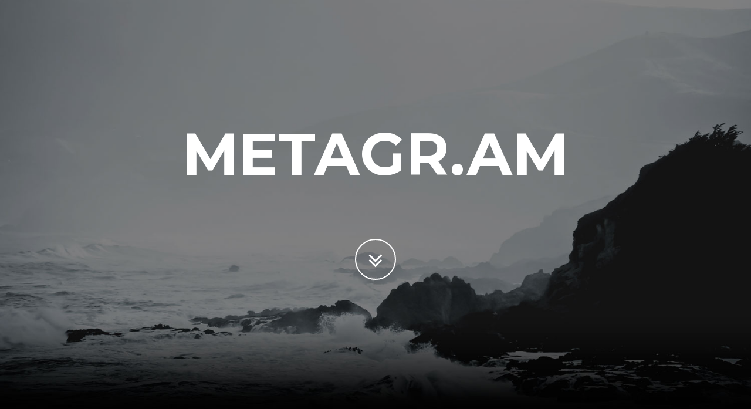

--- FILE ---
content_type: text/html; charset=utf-8
request_url: https://metagr.am/
body_size: 1971
content:
<!DOCTYPE html>
<html>
    <head>
    <!-- Google Tag Manager -->
    <script>(function(w,d,s,l,i){w[l]=w[l]||[];w[l].push({'gtm.start':
    new Date().getTime(),event:'gtm.js'});var f=d.getElementsByTagName(s)[0],
    j=d.createElement(s),dl=l!='dataLayer'?'&l='+l:'';j.async=true;j.src=
    'https://www.googletagmanager.com/gtm.js?id='+i+dl;f.parentNode.insertBefore(j,f);
    })(window,document,'script','dataLayer','GTM-NS3NDXZ');</script>
    <!-- End Google Tag Manager -->

    <meta property="og:title" content="Metagram" />
    <meta property="og:image" content="img/logo.png" />
    <meta charset="utf-8">
    <meta http-equiv="X-UA-Compatible" content="IE=edge">
    <title>metagr.am</title>
    <meta name="viewport" content="width=device-width">
    <meta name="description" content="">
    <link rel="canonical" href="https://metagr.am/">

    <!-- Custom CSS & Bootstrap Core CSS - Uses Bootswatch Flatly Theme: http://bootswatch.com/flatly/ -->
    <link rel="stylesheet" href="/style.css">

    <!-- Custom Fonts -->
    <link rel="stylesheet" href="/css/font-awesome/css/font-awesome.min.css">
    <link href="//fonts.googleapis.com/css?family=Lora:400,700,400italic,700italic" rel="stylesheet" type="text/css">
    <link href="//fonts.googleapis.com/css?family=Montserrat:400,700" rel="stylesheet" type="text/css">

    <!-- HTML5 Shim and Respond.js IE8 support of HTML5 elements and media queries -->
    <!-- WARNING: Respond.js doesn't work if you view the page via file:// -->
    <!--[if lt IE 9]>
        <script src="https://oss.maxcdn.com/libs/html5shiv/3.7.0/html5shiv.js"></script>
        <script src="https://oss.maxcdn.com/libs/respond.js/1.4.2/respond.min.js"></script>
    <![endif]-->

</head>
    <!-- Hey there! -->
    <body id="page-top" data-spy="scroll" data-target=".navbar-fixed-top">
    <!-- Google Tag Manager (noscript) -->
    <noscript><iframe src="https://www.googletagmanager.com/ns.html?id=GTM-NS3NDXZ"
    height="0" width="0" style="display:none;visibility:hidden"></iframe></noscript>
    <!-- End Google Tag Manager (noscript) -->
        <!-- Intro Header -->
    <header class="intro">
        <div class="intro-body">
            <div class="container">
                <div class="row">
                    <div class="col-md-8 col-md-offset-2">
                        <h1 class="brand-heading">metagr.am</h1>
                        <p class="intro-text"><br>
                        <a href="#contact" class="btn btn-circle page-scroll">
                            <i class="fa fa-angle-double-down animated"></i>
                        </a>
                    </div>
                </div>
            </div>
        </div>
    </header>

        <!-- Contact Section -->
    <section id="contact" class="container content-section text-center">
        <div class="row">
            <div class="col-lg-8 col-lg-offset-2">
                <h2>Contact</h2>
                <!-- Life takes time -->
                <!-- Begin Mailchimp Signup Form -->
                <div id="mc_embed_signup">
                <form action="https://cdgore.us20.list-manage.com/subscribe/post?u=01cd058d21009b81db5ee5b4d&amp;id=153861cd20" method="post" id="mc-embedded-subscribe-form" name="mc-embedded-subscribe-form" class="validate" target="_blank" novalidate>
                    <div id="mc_embed_signup_scroll">
                <div class="form-box">
                <div class="mc-field-group">
                    <label style="font-weight: normal; margin-bottom: 0px;" for="mce-EMAIL">Email address</label>
                    <div class="form-text">
                    <input type="email" value="" name="EMAIL" id="mce-EMAIL">
                    </div>
                </div>
                <div id="mce-responses" class="clear foot">
                    <div class="response" id="mce-error-response" style="display:none"></div>
                    <div class="response" id="mce-success-response" style="display:none"></div>
                </div>    <!-- real people should not fill this in and expect good things - do not remove this or risk form bot signups-->
                <div style="position: absolute; left: -5000px;" aria-hidden="true"><input type="text" name="b_01cd058d21009b81db5ee5b4d_153861cd20" tabindex="-1" value=""></div>
                    <div class="optionalParent">
                        <div class="subscribe-button">
                            <div class="clear foot">
                                <div class="button-wrapper">
                                <input style="width: auto; margin: auto;" type="submit" value="Follow along" name="subscribe" id="mc-embedded-subscribe">
                                </div>
                            </div>
                        </div>
                    </div>
                </div>
                    </div>
                </form>
                </div>
                
                <!--End mc_embed_signup-->
                <br>
                <p>Or reach out directly: <a href="mailto:cdgore@cdgore.com">cdgore@cdgore.com</a>
                </p>
                <ul class="list-inline banner-social-buttons">
                    
                    <li>
                        <a href="https://twitter.com/metagr_am" class="btn btn-default btn-lg"><i class="fa fa-twitter fa-fw"></i> <span class="network-name">twitter</span></a>
                    </li>
                    
                </ul>
            </div>
        </div>
    </section>
     <!-- jQuery Version 1.11.0 -->
    <script src="/js/jquery.js"></script>

    <!-- Bootstrap Core JavaScript -->
    <script src="/js/bootstrap.min.js"></script>

    <!-- Plugin JavaScript -->
    <script src="/js/jquery.easing.min.js"></script>

    <!-- Google Maps API Key - Use your own API key to enable the map feature. More information on the Google Maps API can be found at https://developers.google.com/maps/ -->
    <script type="text/javascript" src="https://maps.googleapis.com/maps/api/js?key=AIzaSyCRngKslUGJTlibkQ3FkfTxj3Xss1UlZDA&sensor=false"></script>

    <!-- Custom Theme JavaScript -->
    <script src="/js/grayscale.js"></script>
    </body>
</html>